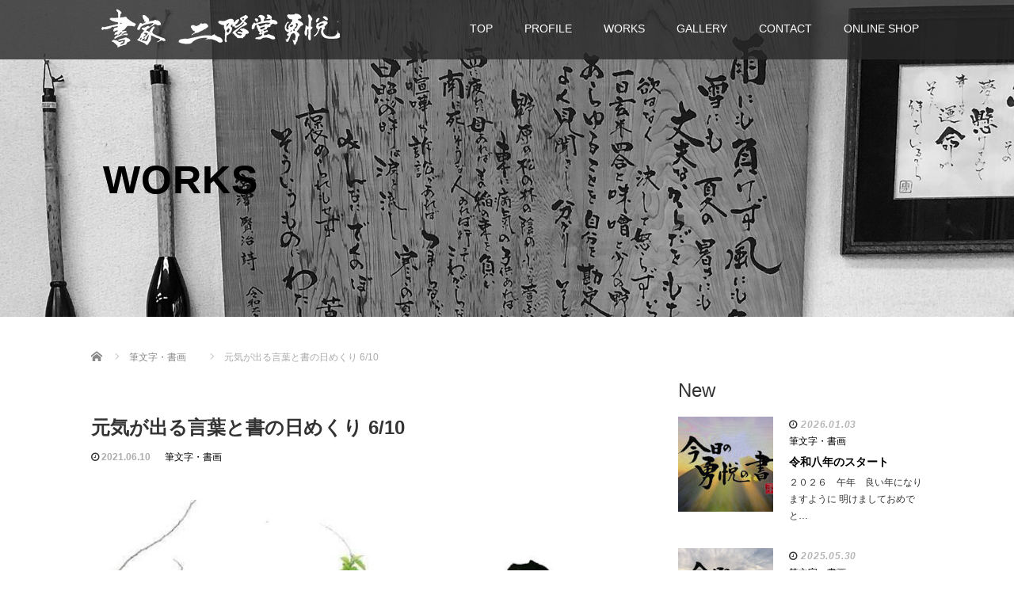

--- FILE ---
content_type: text/html; charset=UTF-8
request_url: https://nikaido-yuetsu.com/calligraphy-writing/%E5%85%83%E6%B0%97%E3%81%8C%E5%87%BA%E3%82%8B%E8%A8%80%E8%91%89%E3%81%A8%E6%9B%B8%E3%81%AE%E6%97%A5%E3%82%81%E3%81%8F%E3%82%8A-6-10/
body_size: 17033
content:
<!DOCTYPE html>
<html lang="ja"
	prefix="og: https://ogp.me/ns#" >
<head>
<meta charset="UTF-8">
<meta name="viewport" content="width=device-width">
<meta http-equiv="X-UA-Compatible" content="IE=edge">
<meta name="format-detection" content="telephone=no">

<link rel="profile" href="http://gmpg.org/xfn/11">
<link rel="pingback" href="https://nikaido-yuetsu.com/xmlrpc.php">

		<!-- All in One SEO 4.1.8 -->
		<title>元気が出る言葉と書の日めくり 6/10 | 書家 二階堂勇悦</title>
		<meta name="description" content="今日の元気が出る言葉と書の日めくり こんにちは 東京都町田市つくし野にあります 木製看板の会社（資）木と字の神" />
		<meta name="robots" content="max-image-preview:large" />
		<meta name="google-site-verification" content="UOgq59Du7jXCmyXoGjCnTKEnMke9Jw2NejXzTbaUl9w" />
		<meta name="keywords" content="エール,ギフト,コロナに負けるな,バスケットボール,バレーボール,中学校総合体育大会,中学生,二階堂勇悦,元気の出る一書,元気の出る言葉,剣道,友人,夢,大切な人,学校の先生,応援,恩返し,感動,感激,感謝,教え子,教師,文字デザイン,日めくりカレンダー,書家,書家二階堂勇悦,書画,筆字,筆文字,部活動,部活動で使えるいい言葉,部活動で使える言葉,陸上競技,高校生,高校総合体育大会" />
		<link rel="canonical" href="https://nikaido-yuetsu.com/calligraphy-writing/%e5%85%83%e6%b0%97%e3%81%8c%e5%87%ba%e3%82%8b%e8%a8%80%e8%91%89%e3%81%a8%e6%9b%b8%e3%81%ae%e6%97%a5%e3%82%81%e3%81%8f%e3%82%8a-6-10/" />
		<meta property="og:locale" content="ja_JP" />
		<meta property="og:site_name" content="書家 二階堂勇悦" />
		<meta property="og:type" content="article" />
		<meta property="og:title" content="元気が出る言葉と書の日めくり 6/10 | 書家 二階堂勇悦" />
		<meta property="og:description" content="今日の元気が出る言葉と書の日めくり こんにちは 東京都町田市つくし野にあります 木製看板の会社（資）木と字の神" />
		<meta property="og:url" content="https://nikaido-yuetsu.com/calligraphy-writing/%e5%85%83%e6%b0%97%e3%81%8c%e5%87%ba%e3%82%8b%e8%a8%80%e8%91%89%e3%81%a8%e6%9b%b8%e3%81%ae%e6%97%a5%e3%82%81%e3%81%8f%e3%82%8a-6-10/" />
		<meta property="og:image" content="https://nikaido-yuetsu.com/wp-content/uploads/2020/05/nikaido.jpg" />
		<meta property="og:image:secure_url" content="https://nikaido-yuetsu.com/wp-content/uploads/2020/05/nikaido.jpg" />
		<meta property="og:image:width" content="512" />
		<meta property="og:image:height" content="512" />
		<meta property="article:published_time" content="2021-06-09T21:22:45+00:00" />
		<meta property="article:modified_time" content="2021-06-09T21:22:45+00:00" />
		<meta name="twitter:card" content="summary" />
		<meta name="twitter:title" content="元気が出る言葉と書の日めくり 6/10 | 書家 二階堂勇悦" />
		<meta name="twitter:description" content="今日の元気が出る言葉と書の日めくり こんにちは 東京都町田市つくし野にあります 木製看板の会社（資）木と字の神" />
		<meta name="twitter:image" content="https://nikaido-yuetsu.com/wp-content/uploads/2020/05/nikaido.jpg" />
		<script type="text/javascript" >
			window.ga=window.ga||function(){(ga.q=ga.q||[]).push(arguments)};ga.l=+new Date;
			ga('create', "UA-164643425-1", 'auto');
			ga('send', 'pageview');
		</script>
		<script async src="https://www.google-analytics.com/analytics.js"></script>
		<!-- All in One SEO -->

<link rel='dns-prefetch' href='//ajax.googleapis.com' />
<link rel='dns-prefetch' href='//s.w.org' />
<link rel="alternate" type="application/rss+xml" title="書家 二階堂勇悦 &raquo; フィード" href="https://nikaido-yuetsu.com/feed/" />
<script type="text/javascript">
window._wpemojiSettings = {"baseUrl":"https:\/\/s.w.org\/images\/core\/emoji\/13.1.0\/72x72\/","ext":".png","svgUrl":"https:\/\/s.w.org\/images\/core\/emoji\/13.1.0\/svg\/","svgExt":".svg","source":{"concatemoji":"https:\/\/nikaido-yuetsu.com\/wp-includes\/js\/wp-emoji-release.min.js?ver=5.9.12"}};
/*! This file is auto-generated */
!function(e,a,t){var n,r,o,i=a.createElement("canvas"),p=i.getContext&&i.getContext("2d");function s(e,t){var a=String.fromCharCode;p.clearRect(0,0,i.width,i.height),p.fillText(a.apply(this,e),0,0);e=i.toDataURL();return p.clearRect(0,0,i.width,i.height),p.fillText(a.apply(this,t),0,0),e===i.toDataURL()}function c(e){var t=a.createElement("script");t.src=e,t.defer=t.type="text/javascript",a.getElementsByTagName("head")[0].appendChild(t)}for(o=Array("flag","emoji"),t.supports={everything:!0,everythingExceptFlag:!0},r=0;r<o.length;r++)t.supports[o[r]]=function(e){if(!p||!p.fillText)return!1;switch(p.textBaseline="top",p.font="600 32px Arial",e){case"flag":return s([127987,65039,8205,9895,65039],[127987,65039,8203,9895,65039])?!1:!s([55356,56826,55356,56819],[55356,56826,8203,55356,56819])&&!s([55356,57332,56128,56423,56128,56418,56128,56421,56128,56430,56128,56423,56128,56447],[55356,57332,8203,56128,56423,8203,56128,56418,8203,56128,56421,8203,56128,56430,8203,56128,56423,8203,56128,56447]);case"emoji":return!s([10084,65039,8205,55357,56613],[10084,65039,8203,55357,56613])}return!1}(o[r]),t.supports.everything=t.supports.everything&&t.supports[o[r]],"flag"!==o[r]&&(t.supports.everythingExceptFlag=t.supports.everythingExceptFlag&&t.supports[o[r]]);t.supports.everythingExceptFlag=t.supports.everythingExceptFlag&&!t.supports.flag,t.DOMReady=!1,t.readyCallback=function(){t.DOMReady=!0},t.supports.everything||(n=function(){t.readyCallback()},a.addEventListener?(a.addEventListener("DOMContentLoaded",n,!1),e.addEventListener("load",n,!1)):(e.attachEvent("onload",n),a.attachEvent("onreadystatechange",function(){"complete"===a.readyState&&t.readyCallback()})),(n=t.source||{}).concatemoji?c(n.concatemoji):n.wpemoji&&n.twemoji&&(c(n.twemoji),c(n.wpemoji)))}(window,document,window._wpemojiSettings);
</script>
<style type="text/css">
img.wp-smiley,
img.emoji {
	display: inline !important;
	border: none !important;
	box-shadow: none !important;
	height: 1em !important;
	width: 1em !important;
	margin: 0 0.07em !important;
	vertical-align: -0.1em !important;
	background: none !important;
	padding: 0 !important;
}
</style>
	<link rel='stylesheet' id='wp-block-library-css'  href='https://nikaido-yuetsu.com/wp-includes/css/dist/block-library/style.min.css?ver=4.1.5' type='text/css' media='all' />
<style id='global-styles-inline-css' type='text/css'>
body{--wp--preset--color--black: #000000;--wp--preset--color--cyan-bluish-gray: #abb8c3;--wp--preset--color--white: #ffffff;--wp--preset--color--pale-pink: #f78da7;--wp--preset--color--vivid-red: #cf2e2e;--wp--preset--color--luminous-vivid-orange: #ff6900;--wp--preset--color--luminous-vivid-amber: #fcb900;--wp--preset--color--light-green-cyan: #7bdcb5;--wp--preset--color--vivid-green-cyan: #00d084;--wp--preset--color--pale-cyan-blue: #8ed1fc;--wp--preset--color--vivid-cyan-blue: #0693e3;--wp--preset--color--vivid-purple: #9b51e0;--wp--preset--gradient--vivid-cyan-blue-to-vivid-purple: linear-gradient(135deg,rgba(6,147,227,1) 0%,rgb(155,81,224) 100%);--wp--preset--gradient--light-green-cyan-to-vivid-green-cyan: linear-gradient(135deg,rgb(122,220,180) 0%,rgb(0,208,130) 100%);--wp--preset--gradient--luminous-vivid-amber-to-luminous-vivid-orange: linear-gradient(135deg,rgba(252,185,0,1) 0%,rgba(255,105,0,1) 100%);--wp--preset--gradient--luminous-vivid-orange-to-vivid-red: linear-gradient(135deg,rgba(255,105,0,1) 0%,rgb(207,46,46) 100%);--wp--preset--gradient--very-light-gray-to-cyan-bluish-gray: linear-gradient(135deg,rgb(238,238,238) 0%,rgb(169,184,195) 100%);--wp--preset--gradient--cool-to-warm-spectrum: linear-gradient(135deg,rgb(74,234,220) 0%,rgb(151,120,209) 20%,rgb(207,42,186) 40%,rgb(238,44,130) 60%,rgb(251,105,98) 80%,rgb(254,248,76) 100%);--wp--preset--gradient--blush-light-purple: linear-gradient(135deg,rgb(255,206,236) 0%,rgb(152,150,240) 100%);--wp--preset--gradient--blush-bordeaux: linear-gradient(135deg,rgb(254,205,165) 0%,rgb(254,45,45) 50%,rgb(107,0,62) 100%);--wp--preset--gradient--luminous-dusk: linear-gradient(135deg,rgb(255,203,112) 0%,rgb(199,81,192) 50%,rgb(65,88,208) 100%);--wp--preset--gradient--pale-ocean: linear-gradient(135deg,rgb(255,245,203) 0%,rgb(182,227,212) 50%,rgb(51,167,181) 100%);--wp--preset--gradient--electric-grass: linear-gradient(135deg,rgb(202,248,128) 0%,rgb(113,206,126) 100%);--wp--preset--gradient--midnight: linear-gradient(135deg,rgb(2,3,129) 0%,rgb(40,116,252) 100%);--wp--preset--duotone--dark-grayscale: url('#wp-duotone-dark-grayscale');--wp--preset--duotone--grayscale: url('#wp-duotone-grayscale');--wp--preset--duotone--purple-yellow: url('#wp-duotone-purple-yellow');--wp--preset--duotone--blue-red: url('#wp-duotone-blue-red');--wp--preset--duotone--midnight: url('#wp-duotone-midnight');--wp--preset--duotone--magenta-yellow: url('#wp-duotone-magenta-yellow');--wp--preset--duotone--purple-green: url('#wp-duotone-purple-green');--wp--preset--duotone--blue-orange: url('#wp-duotone-blue-orange');--wp--preset--font-size--small: 13px;--wp--preset--font-size--medium: 20px;--wp--preset--font-size--large: 36px;--wp--preset--font-size--x-large: 42px;}.has-black-color{color: var(--wp--preset--color--black) !important;}.has-cyan-bluish-gray-color{color: var(--wp--preset--color--cyan-bluish-gray) !important;}.has-white-color{color: var(--wp--preset--color--white) !important;}.has-pale-pink-color{color: var(--wp--preset--color--pale-pink) !important;}.has-vivid-red-color{color: var(--wp--preset--color--vivid-red) !important;}.has-luminous-vivid-orange-color{color: var(--wp--preset--color--luminous-vivid-orange) !important;}.has-luminous-vivid-amber-color{color: var(--wp--preset--color--luminous-vivid-amber) !important;}.has-light-green-cyan-color{color: var(--wp--preset--color--light-green-cyan) !important;}.has-vivid-green-cyan-color{color: var(--wp--preset--color--vivid-green-cyan) !important;}.has-pale-cyan-blue-color{color: var(--wp--preset--color--pale-cyan-blue) !important;}.has-vivid-cyan-blue-color{color: var(--wp--preset--color--vivid-cyan-blue) !important;}.has-vivid-purple-color{color: var(--wp--preset--color--vivid-purple) !important;}.has-black-background-color{background-color: var(--wp--preset--color--black) !important;}.has-cyan-bluish-gray-background-color{background-color: var(--wp--preset--color--cyan-bluish-gray) !important;}.has-white-background-color{background-color: var(--wp--preset--color--white) !important;}.has-pale-pink-background-color{background-color: var(--wp--preset--color--pale-pink) !important;}.has-vivid-red-background-color{background-color: var(--wp--preset--color--vivid-red) !important;}.has-luminous-vivid-orange-background-color{background-color: var(--wp--preset--color--luminous-vivid-orange) !important;}.has-luminous-vivid-amber-background-color{background-color: var(--wp--preset--color--luminous-vivid-amber) !important;}.has-light-green-cyan-background-color{background-color: var(--wp--preset--color--light-green-cyan) !important;}.has-vivid-green-cyan-background-color{background-color: var(--wp--preset--color--vivid-green-cyan) !important;}.has-pale-cyan-blue-background-color{background-color: var(--wp--preset--color--pale-cyan-blue) !important;}.has-vivid-cyan-blue-background-color{background-color: var(--wp--preset--color--vivid-cyan-blue) !important;}.has-vivid-purple-background-color{background-color: var(--wp--preset--color--vivid-purple) !important;}.has-black-border-color{border-color: var(--wp--preset--color--black) !important;}.has-cyan-bluish-gray-border-color{border-color: var(--wp--preset--color--cyan-bluish-gray) !important;}.has-white-border-color{border-color: var(--wp--preset--color--white) !important;}.has-pale-pink-border-color{border-color: var(--wp--preset--color--pale-pink) !important;}.has-vivid-red-border-color{border-color: var(--wp--preset--color--vivid-red) !important;}.has-luminous-vivid-orange-border-color{border-color: var(--wp--preset--color--luminous-vivid-orange) !important;}.has-luminous-vivid-amber-border-color{border-color: var(--wp--preset--color--luminous-vivid-amber) !important;}.has-light-green-cyan-border-color{border-color: var(--wp--preset--color--light-green-cyan) !important;}.has-vivid-green-cyan-border-color{border-color: var(--wp--preset--color--vivid-green-cyan) !important;}.has-pale-cyan-blue-border-color{border-color: var(--wp--preset--color--pale-cyan-blue) !important;}.has-vivid-cyan-blue-border-color{border-color: var(--wp--preset--color--vivid-cyan-blue) !important;}.has-vivid-purple-border-color{border-color: var(--wp--preset--color--vivid-purple) !important;}.has-vivid-cyan-blue-to-vivid-purple-gradient-background{background: var(--wp--preset--gradient--vivid-cyan-blue-to-vivid-purple) !important;}.has-light-green-cyan-to-vivid-green-cyan-gradient-background{background: var(--wp--preset--gradient--light-green-cyan-to-vivid-green-cyan) !important;}.has-luminous-vivid-amber-to-luminous-vivid-orange-gradient-background{background: var(--wp--preset--gradient--luminous-vivid-amber-to-luminous-vivid-orange) !important;}.has-luminous-vivid-orange-to-vivid-red-gradient-background{background: var(--wp--preset--gradient--luminous-vivid-orange-to-vivid-red) !important;}.has-very-light-gray-to-cyan-bluish-gray-gradient-background{background: var(--wp--preset--gradient--very-light-gray-to-cyan-bluish-gray) !important;}.has-cool-to-warm-spectrum-gradient-background{background: var(--wp--preset--gradient--cool-to-warm-spectrum) !important;}.has-blush-light-purple-gradient-background{background: var(--wp--preset--gradient--blush-light-purple) !important;}.has-blush-bordeaux-gradient-background{background: var(--wp--preset--gradient--blush-bordeaux) !important;}.has-luminous-dusk-gradient-background{background: var(--wp--preset--gradient--luminous-dusk) !important;}.has-pale-ocean-gradient-background{background: var(--wp--preset--gradient--pale-ocean) !important;}.has-electric-grass-gradient-background{background: var(--wp--preset--gradient--electric-grass) !important;}.has-midnight-gradient-background{background: var(--wp--preset--gradient--midnight) !important;}.has-small-font-size{font-size: var(--wp--preset--font-size--small) !important;}.has-medium-font-size{font-size: var(--wp--preset--font-size--medium) !important;}.has-large-font-size{font-size: var(--wp--preset--font-size--large) !important;}.has-x-large-font-size{font-size: var(--wp--preset--font-size--x-large) !important;}
</style>
<link rel='stylesheet' id='foobox-free-min-css'  href='https://nikaido-yuetsu.com/wp-content/plugins/foobox-image-lightbox/free/css/foobox.free.min.css?ver=2.7.17' type='text/css' media='all' />
<link rel='stylesheet' id='_tk-bootstrap-wp-css'  href='https://nikaido-yuetsu.com/wp-content/themes/amore_tcd028/includes/css/bootstrap-wp.css?ver=4.1.5' type='text/css' media='all' />
<link rel='stylesheet' id='_tk-bootstrap-css'  href='https://nikaido-yuetsu.com/wp-content/themes/amore_tcd028/includes/resources/bootstrap/css/bootstrap.min.css?ver=4.1.5' type='text/css' media='all' />
<link rel='stylesheet' id='_tk-font-awesome-css'  href='https://nikaido-yuetsu.com/wp-content/themes/amore_tcd028/includes/css/font-awesome.min.css?ver=4.1.0' type='text/css' media='all' />
<link rel='stylesheet' id='_tk-style-css'  href='https://nikaido-yuetsu.com/wp-content/themes/amore_tcd028/style.css?ver=4.1.5' type='text/css' media='all' />
<script type='text/javascript' src='//ajax.googleapis.com/ajax/libs/jquery/1.11.3/jquery.min.js?ver=5.9.12' id='jquery-js'></script>
<script type='text/javascript' src='https://nikaido-yuetsu.com/wp-content/themes/amore_tcd028/includes/resources/bootstrap/js/bootstrap.js?ver=5.9.12' id='_tk-bootstrapjs-js'></script>
<script type='text/javascript' src='https://nikaido-yuetsu.com/wp-content/themes/amore_tcd028/includes/js/bootstrap-wp.js?ver=5.9.12' id='_tk-bootstrapwp-js'></script>
<script type='text/javascript' id='foobox-free-min-js-before'>
/* Run FooBox FREE (v2.7.17) */
var FOOBOX = window.FOOBOX = {
	ready: true,
	disableOthers: false,
	o: {wordpress: { enabled: true }, countMessage:'image %index of %total', excludes:'.fbx-link,.nofoobox,.nolightbox,a[href*="pinterest.com/pin/create/button/"]', affiliate : { enabled: false }},
	selectors: [
		".foogallery-container.foogallery-lightbox-foobox", ".foogallery-container.foogallery-lightbox-foobox-free", ".gallery", ".wp-block-gallery", ".wp-caption", ".wp-block-image", "a:has(img[class*=wp-image-])", ".foobox"
	],
	pre: function( $ ){
		// Custom JavaScript (Pre)
		
	},
	post: function( $ ){
		// Custom JavaScript (Post)
		
		// Custom Captions Code
		
	},
	custom: function( $ ){
		// Custom Extra JS
		
	}
};
</script>
<script type='text/javascript' src='https://nikaido-yuetsu.com/wp-content/plugins/foobox-image-lightbox/free/js/foobox.free.min.js?ver=2.7.17' id='foobox-free-min-js'></script>
<link rel="https://api.w.org/" href="https://nikaido-yuetsu.com/wp-json/" /><link rel="alternate" type="application/json" href="https://nikaido-yuetsu.com/wp-json/wp/v2/posts/2275" /><link rel='shortlink' href='https://nikaido-yuetsu.com/?p=2275' />
<link rel="alternate" type="application/json+oembed" href="https://nikaido-yuetsu.com/wp-json/oembed/1.0/embed?url=https%3A%2F%2Fnikaido-yuetsu.com%2Fcalligraphy-writing%2F%25e5%2585%2583%25e6%25b0%2597%25e3%2581%258c%25e5%2587%25ba%25e3%2582%258b%25e8%25a8%2580%25e8%2591%2589%25e3%2581%25a8%25e6%259b%25b8%25e3%2581%25ae%25e6%2597%25a5%25e3%2582%2581%25e3%2581%258f%25e3%2582%258a-6-10%2F" />
<link rel="alternate" type="text/xml+oembed" href="https://nikaido-yuetsu.com/wp-json/oembed/1.0/embed?url=https%3A%2F%2Fnikaido-yuetsu.com%2Fcalligraphy-writing%2F%25e5%2585%2583%25e6%25b0%2597%25e3%2581%258c%25e5%2587%25ba%25e3%2582%258b%25e8%25a8%2580%25e8%2591%2589%25e3%2581%25a8%25e6%259b%25b8%25e3%2581%25ae%25e6%2597%25a5%25e3%2582%2581%25e3%2581%258f%25e3%2582%258a-6-10%2F&#038;format=xml" />
<!-- Markup (JSON-LD) structured in schema.org ver.4.8.1 START -->
<script type="application/ld+json">
{
    "@context": "https://schema.org",
    "@type": "BreadcrumbList",
    "itemListElement": [
        {
            "@type": "ListItem",
            "position": 1,
            "item": {
                "@id": "https://nikaido-yuetsu.com",
                "name": "二階堂勇悦HOME"
            }
        },
        {
            "@type": "ListItem",
            "position": 2,
            "item": {
                "@id": "https://nikaido-yuetsu.com/calligraphy-writing/",
                "name": "筆文字・書画"
            }
        },
        {
            "@type": "ListItem",
            "position": 3,
            "item": {
                "@id": "https://nikaido-yuetsu.com/calligraphy-writing/%E5%85%83%E6%B0%97%E3%81%8C%E5%87%BA%E3%82%8B%E8%A8%80%E8%91%89%E3%81%A8%E6%9B%B8%E3%81%AE%E6%97%A5%E3%82%81%E3%81%8F%E3%82%8A-6-10/",
                "name": "元気が出る言葉と書の日めくり 6/10"
            }
        }
    ]
}
</script>
<script type="application/ld+json">
{
    "@context": "https://schema.org",
    "@type": "WebSite",
    "name": "nikaido-yuetsu.com",
    "alternateName": "",
    "url": "https://nikaido-yuetsu.com/"
}
</script>
<script type="application/ld+json">
{
    "@context": "https://schema.org",
    "@type": "WebSite",
    "name": "nikaido-yuetsu.com",
    "alternateName": "",
    "url": "https://nikaido-yuetsu.com/"
}
</script>
<!-- Markup (JSON-LD) structured in schema.org END -->
<link rel="icon" href="https://nikaido-yuetsu.com/wp-content/uploads/2022/03/cropped-favicon-32x32.png" sizes="32x32" />
<link rel="icon" href="https://nikaido-yuetsu.com/wp-content/uploads/2022/03/cropped-favicon-192x192.png" sizes="192x192" />
<link rel="apple-touch-icon" href="https://nikaido-yuetsu.com/wp-content/uploads/2022/03/cropped-favicon-180x180.png" />
<meta name="msapplication-TileImage" content="https://nikaido-yuetsu.com/wp-content/uploads/2022/03/cropped-favicon-270x270.png" />
		<style type="text/css" id="wp-custom-css">
			@media screen and (max-width: 640px){
  #logo img { display: block!important; }
  #logo a:before { display: none; }
}		</style>
		<link rel="stylesheet" media="screen and (max-width:771px)" href="https://nikaido-yuetsu.com/wp-content/themes/amore_tcd028/footer-bar/footer-bar.css?ver=4.1.5">
<script type="text/javascript" src="https://nikaido-yuetsu.com/wp-content/themes/amore_tcd028/js/jquery.elevatezoom.js"></script> 
<script type="text/javascript" src="https://nikaido-yuetsu.com/wp-content/themes/amore_tcd028/parallax.js"></script> 
<script type="text/javascript" src="https://nikaido-yuetsu.com/wp-content/themes/amore_tcd028/js/jscript.js"></script>
<script type="text/javascript" src="https://nikaido-yuetsu.com/wp-content/themes/amore_tcd028/js/fastyt.nojq.js"></script>
<script type="text/javascript">
    jQuery(function() {
      jQuery(".zoom").elevateZoom({
        zoomType : "inner",
        zoomWindowFadeIn: 500,
        zoomWindowFadeOut: 500,
        easing : true
      });
    });
  </script> 
<script type="text/javascript" src="https://nikaido-yuetsu.com/wp-content/themes/amore_tcd028/js/syncertel.js"></script>
<link rel="stylesheet" media="screen and (max-width:991px)" href="https://nikaido-yuetsu.com/wp-content/themes/amore_tcd028/responsive.css?ver=4.1.5">
    <link rel="preload" href="//maxcdn.bootstrapcdn.com/font-awesome/4.3.0/css/font-awesome.min.css" as="style" onload="this.onload=null;this.rel='stylesheet'">
<noscript><link rel="stylesheet" href="//maxcdn.bootstrapcdn.com/font-awesome/4.3.0/css/font-awesome.min.css"></noscript>

<link rel="stylesheet" href="https://nikaido-yuetsu.com/wp-content/themes/amore_tcd028/amore.css?ver=4.1.5" type="text/css" />
<link rel="stylesheet" href="https://nikaido-yuetsu.com/wp-content/themes/amore_tcd028/comment-style.css?ver=4.1.5" type="text/css" />
<link rel="stylesheet" href="https://nikaido-yuetsu.com/wp-content/themes/amore_tcd028/fastyt.css" type="text/css" />
<style type="text/css">
 .site-navigation {
position:fixed;
}
 .fa, .wp-icon a:before {
display:inline-block;
font:normal normal normal 14px/1 FontAwesome;
font-size:inherit;
text-rendering:auto;
-webkit-font-smoothing:antialiased;
-moz-osx-font-smoothing:grayscale;
transform:translate(0, 0)
}
.fa-phone:before, .wp-icon.wp-fa-phone a:before {
	content: "\f095";
	margin-right: 5px;
}
body {
font-size:14px;
}
a {
color: #ADADAD;
}
a:hover, #bread_crumb li.home a:hover:before {
color: #878787;
}
#global_menu ul ul li a {
background:#ADADAD;
}
#global_menu ul ul li a:hover {
background:#878787;
}
#previous_next_post a:hover {
background: #878787;
}
.social-icon:hover {
background-color: #ADADAD !important;
}
.up-arrow:hover {
background-color: #ADADAD !important;
}
.menu-item:hover *:not(.dropdown-menu *) {
color: #ADADAD !important;
}
.menu-item a:hover {
color: #ADADAD !important;
}
.button a, .pager li > a, .pager li > span {
background-color: #878787;
}
.dropdown-menu .menu-item > a:hover, .button a:hover, .pager li > a:hover {
background-color: #ADADAD !important;
}
.button-green a {
background-color: #ADADAD;
}
.button-green a:hover {
background-color: #EB1A1A;
}
.timestamp {
color: #ADADAD;
}
.blog-list-timestamp {
color: #ADADAD;
}
.footer_main, .scrolltotop {
background-color: #000000;
}
.scrolltotop_arrow a:hover {
color: #ADADAD;
}
.first-h1 {
color: #FFFFFF;
text-shadow: 0px 0px 10px #666666 !important;
}
.second-body, .second-body {
color: #333333;
}
.top-headline.third_headline {
color: #000000;
text-shadow: 0px 0px 0px #666666;
}
.top-headline.fourth_headline {
color: #FFFFFF;
text-shadow: 0px 0px 10px #666666;
}
.top-headline.fifth_headline {
color: #000000;
text-shadow: 0px 0px 0px #666666;
}
.top-headline {
color: #000000;
text-shadow: 0px 0px 0px #666666;
}
.thumb:hover:after {
box-shadow: inset 0 0 0 7px #ADADAD;
}
 p {
word-wrap:break-word;
}
 #sixth{
display:none;
}

.dateandcate .date {
    font-style: italic;
    letter-spacing: .8px;
    color: #b5b5b5;
}

#footer_logo_text a{
color:#fff;
}
.mobile #global_menu a:hover
.mobile #global_menu a:hover,
.mobile #global_menu li.menu-item-has-children,
.menu-item a,
.menu-item a:hover,
.open a{
color:#fff!important;
}
.fifth-banner-headline {

    font-size: 20px;
    font-weight: bold;
}  </style>
<!-- Global site tag (gtag.js) - Google Analytics -->
<script async src="https://www.googletagmanager.com/gtag/js?id=UA-164643425-1"></script>
<script>
  window.dataLayer = window.dataLayer || [];
  function gtag(){dataLayer.push(arguments);}
  gtag('js', new Date());

  gtag('config', 'UA-164643425-1');
</script>
	
<script>
(function(i,s,o,g,r,a,m){i['GoogleAnalyticsObject']=r;i[r]=i[r]||function(){
(i[r].q=i[r].q||[]).push(arguments)},i[r].l=1*new Date();a=s.createElement(o),
m=s.getElementsByTagName(o)[0];a.async=1;a.src=g;m.parentNode.insertBefore(a,m)
})(window,document,'script','//www.google-analytics.com/analytics.js','ga');

  ga('create', 'UA-164643425-1', 'auto');
ga('set', 'dimension1', 216.244.66.226);
  ga('send', 'pageview');

</script>

</head>

<body class="post-template-default single single-post postid-2275 single-format-standard group-blog">
    <!-- nikaido yuetsu site start-->
<div id="verytop">
</div>
<nav id="header" class="site-navigation">
        <div class="container">
        <div class="row">
            <div class="site-navigation-inner col-xs-120 no-padding" style="padding:0px">
                <div class="navbar navbar-default">
                    <div class="navbar-header">
                        <div id="logo-area">
                            <div id='logo_image'>
<h1 id="logo" style="top:10px; left:9px;"><a href=" https://nikaido-yuetsu.com/" title="書家 二階堂勇悦" data-label="書家 二階堂勇悦"><img class="h_logo" src="https://nikaido-yuetsu.com/wp-content/uploads/tcd-w/logo.png?1768573748" alt="書家 二階堂勇悦" title="書家 二階堂勇悦" /></a></h1>
</div>
                                                    </div>
                    </div>
                    
                    <!-- The WordPress Menu goes here -->
                    <div class="pull-right right-menu">
                                                                        <div class="collapse navbar-collapse"><ul id="main-menu" class="nav navbar-nav"><li id="menu-item-44" class="menu-item menu-item-type-post_type menu-item-object-page menu-item-home menu-item-44"><a title="TOP" href="https://nikaido-yuetsu.com/">TOP</a></li>
<li id="menu-item-45" class="menu-item menu-item-type-post_type menu-item-object-page menu-item-45"><a title="PROFILE" href="https://nikaido-yuetsu.com/profile/">PROFILE</a></li>
<li id="menu-item-71" class="menu-item menu-item-type-custom menu-item-object-custom menu-item-has-children menu-item-71 dropdown"><a title="WORKS" href="#" data-toggle="dropdown" class="dropdown-toggle" aria-haspopup="true">WORKS <span class="caret"></span></a>
<ul role="menu" class=" dropdown-menu">
	<li id="menu-item-51" class="menu-item menu-item-type-taxonomy menu-item-object-category current-post-ancestor current-menu-parent current-post-parent menu-item-51"><a title="筆文字・書画" href="https://nikaido-yuetsu.com/calligraphy-writing/">筆文字・書画</a></li>
	<li id="menu-item-50" class="menu-item menu-item-type-taxonomy menu-item-object-category menu-item-50"><a title="文字デザイン" href="https://nikaido-yuetsu.com/character-design/">文字デザイン</a></li>
	<li id="menu-item-48" class="menu-item menu-item-type-taxonomy menu-item-object-category menu-item-48"><a title="イベント横看" href="https://nikaido-yuetsu.com/event/">イベント横看</a></li>
	<li id="menu-item-49" class="menu-item menu-item-type-taxonomy menu-item-object-category menu-item-49"><a title="個展" href="https://nikaido-yuetsu.com/exhibition/">個展</a></li>
	<li id="menu-item-504" class="menu-item menu-item-type-post_type menu-item-object-page menu-item-504"><a title="LINE スタンプ" href="https://nikaido-yuetsu.com/line-stamp/">LINE スタンプ</a></li>
	<li id="menu-item-4671" class="menu-item menu-item-type-post_type menu-item-object-page menu-item-4671"><a title="フォント「なにくそ」" href="https://nikaido-yuetsu.com/font-nanikuso/">フォント「なにくそ」</a></li>
</ul>
</li>
<li id="menu-item-555" class="menu-item menu-item-type-custom menu-item-object-custom menu-item-has-children menu-item-555 dropdown"><a title="GALLERY" href="#" data-toggle="dropdown" class="dropdown-toggle" aria-haspopup="true">GALLERY <span class="caret"></span></a>
<ul role="menu" class=" dropdown-menu">
	<li id="menu-item-554" class="menu-item menu-item-type-post_type menu-item-object-page menu-item-554"><a title="筆文字・書画" href="https://nikaido-yuetsu.com/gallery/gallery-fudemoji-syoga/">筆文字・書画</a></li>
	<li id="menu-item-553" class="menu-item menu-item-type-post_type menu-item-object-page menu-item-553"><a title="文字デザイン" href="https://nikaido-yuetsu.com/gallery/design/">文字デザイン</a></li>
	<li id="menu-item-552" class="menu-item menu-item-type-post_type menu-item-object-page menu-item-552"><a title="イベント横看" href="https://nikaido-yuetsu.com/gallery/event/">イベント横看</a></li>
	<li id="menu-item-551" class="menu-item menu-item-type-post_type menu-item-object-page menu-item-551"><a title="個展" href="https://nikaido-yuetsu.com/gallery/exhibition/">個展</a></li>
</ul>
</li>
<li id="menu-item-52" class="menu-item menu-item-type-post_type menu-item-object-page menu-item-has-children menu-item-52 dropdown"><a title="CONTACT" href="https://nikaido-yuetsu.com/contact/" data-toggle="dropdown" class="dropdown-toggle" aria-haspopup="true">CONTACT <span class="caret"></span></a>
<ul role="menu" class=" dropdown-menu">
	<li id="menu-item-2390" class="menu-item menu-item-type-post_type menu-item-object-page menu-item-2390"><a title="【元気の出る言葉】募集" href="https://nikaido-yuetsu.com/application/">【元気の出る言葉】募集</a></li>
	<li id="menu-item-526" class="menu-item menu-item-type-post_type menu-item-object-page menu-item-526"><a title="メールマガジン" href="https://nikaido-yuetsu.com/melmaga/">メールマガジン</a></li>
</ul>
</li>
<li id="menu-item-3413" class="menu-item menu-item-type-custom menu-item-object-custom menu-item-3413"><a title="ONLINE SHOP" href="https://shokanikaido.theshop.jp/">ONLINE SHOP</a></li>
</ul></div>                                                                                                <a href="#" class="menu_button"></a>
                        <div id="global_menu" class="clearfix">
                            <ul id="menu-nav" class="menu"><li class="menu-item menu-item-type-post_type menu-item-object-page menu-item-home menu-item-44"><a href="https://nikaido-yuetsu.com/">TOP</a></li>
<li class="menu-item menu-item-type-post_type menu-item-object-page menu-item-45"><a href="https://nikaido-yuetsu.com/profile/">PROFILE</a></li>
<li class="menu-item menu-item-type-custom menu-item-object-custom menu-item-has-children menu-item-71"><a href="#">WORKS</a>
<ul class="sub-menu">
	<li class="menu-item menu-item-type-taxonomy menu-item-object-category current-post-ancestor current-menu-parent current-post-parent menu-item-51"><a href="https://nikaido-yuetsu.com/calligraphy-writing/">筆文字・書画</a></li>
	<li class="menu-item menu-item-type-taxonomy menu-item-object-category menu-item-50"><a href="https://nikaido-yuetsu.com/character-design/">文字デザイン</a></li>
	<li class="menu-item menu-item-type-taxonomy menu-item-object-category menu-item-48"><a href="https://nikaido-yuetsu.com/event/">イベント横看</a></li>
	<li class="menu-item menu-item-type-taxonomy menu-item-object-category menu-item-49"><a href="https://nikaido-yuetsu.com/exhibition/">個展</a></li>
	<li class="menu-item menu-item-type-post_type menu-item-object-page menu-item-504"><a href="https://nikaido-yuetsu.com/line-stamp/">LINE スタンプ</a></li>
	<li class="menu-item menu-item-type-post_type menu-item-object-page menu-item-4671"><a href="https://nikaido-yuetsu.com/font-nanikuso/">フォント「なにくそ」</a></li>
</ul>
</li>
<li class="menu-item menu-item-type-custom menu-item-object-custom menu-item-has-children menu-item-555"><a href="#">GALLERY</a>
<ul class="sub-menu">
	<li class="menu-item menu-item-type-post_type menu-item-object-page menu-item-554"><a href="https://nikaido-yuetsu.com/gallery/gallery-fudemoji-syoga/">筆文字・書画</a></li>
	<li class="menu-item menu-item-type-post_type menu-item-object-page menu-item-553"><a href="https://nikaido-yuetsu.com/gallery/design/">文字デザイン</a></li>
	<li class="menu-item menu-item-type-post_type menu-item-object-page menu-item-552"><a href="https://nikaido-yuetsu.com/gallery/event/">イベント横看</a></li>
	<li class="menu-item menu-item-type-post_type menu-item-object-page menu-item-551"><a href="https://nikaido-yuetsu.com/gallery/exhibition/">個展</a></li>
</ul>
</li>
<li class="menu-item menu-item-type-post_type menu-item-object-page menu-item-has-children menu-item-52"><a href="https://nikaido-yuetsu.com/contact/">CONTACT</a>
<ul class="sub-menu">
	<li class="menu-item menu-item-type-post_type menu-item-object-page menu-item-2390"><a href="https://nikaido-yuetsu.com/application/">【元気の出る言葉】募集</a></li>
	<li class="menu-item menu-item-type-post_type menu-item-object-page menu-item-526"><a href="https://nikaido-yuetsu.com/melmaga/">メールマガジン</a></li>
</ul>
</li>
<li class="menu-item menu-item-type-custom menu-item-object-custom menu-item-3413"><a href="https://shokanikaido.theshop.jp/">ONLINE SHOP</a></li>
</ul>                        </div>
                                                                    </div>
                </div>
                <!-- .navbar -->
            </div>
        </div>
    </div>
    <!-- .container --> 
</nav>
<!-- .site-navigation -->

<div class="main-content">
<div class="amore-divider romaji" data-parallax="scroll" data-image-src="https://nikaido-yuetsu.com/wp-content/uploads/tcd-w/bg2.jpg">
    <div class="container">
        <div class="row">
            <div class="col-xs-120">
                <div class="top-headline" style="margin-top: 50px; margin-bottom: -20px;">
                    WORKS                </div>
            </div>
        </div>
    </div>
</div>

  <div class="container amore-inner-container" style="margin-bottom:170px">
    <div class="row">
      
      <div class="col-sm-80 no-left-padding">
    	
    		
<article id="post-2275" class="post-2275 post type-post status-publish format-standard has-post-thumbnail hentry category-calligraphy-writing tag-13 tag-126 tag-35 tag-162 tag-161 tag-58 tag-64 tag-34 tag-119 tag-11 tag-95 tag-66 tag-74 tag-67 tag-62 tag-12 tag-132 tag-130 tag-131 tag-57 tag-71 tag-63 tag-26 tag-113 tag-19 tag-160 tag-18 tag-7 tag-17 tag-61 tag-152 tag-156 tag-163 tag-65 tag-59">
	<header class="breadcrumb">
	    
<ul id="bread_crumb" class="clearfix" itemscope itemtype="http://schema.org/BreadcrumbList">
 <li itemprop="itemListElement" itemscope itemtype="http://schema.org/ListItem" class="home"><a itemprop="item" href="https://nikaido-yuetsu.com/"><span itemprop="name">Home</span></a><meta itemprop="position" content="1" /></li>

 <li itemprop="itemListElement" itemscope itemtype="http://schema.org/ListItem">
    <a itemprop="item" href="https://nikaido-yuetsu.com/calligraphy-writing/"><span itemprop="name">筆文字・書画</span></a>
     <meta itemprop="position" content="2" /></li>
 <li itemprop="itemListElement" itemscope itemtype="http://schema.org/ListItem" class="last"><span itemprop="name">元気が出る言葉と書の日めくり 6/10</span><meta itemprop="position" content="3" /></li>

</ul>
	
		<h2 class="page-title mt40 mb10">元気が出る言葉と書の日めくり 6/10</h2>

		<div class="entry-meta mb45">
						<span class='fa fa-clock-o'></span><span class='timestamp'>&nbsp;2021.06.10</span>						<span class="categories-wrap"><a href="https://nikaido-yuetsu.com/calligraphy-writing/" rel="category tag">筆文字・書画</a></span>
		</div><!-- .entry-meta -->
	</header><!-- .entry-header -->

	<div class="entry-content">
						<div class="entry-content-thumbnail">
			<img src='https://nikaido-yuetsu.com/wp-content/uploads/2021/05/元気の出る一書　畑-705x640.jpg' style='width:100%; margin-bottom:40px' />		</div>
				<h1>今日の元気が出る言葉と書の日めくり</h1>
<p>こんにちは　東京都町田市つくし野にあります</p>
<p>木製看板の会社（資）木と字の神林の</p>
<p>書家二階堂勇悦です。</p>
<p>毎週　火曜日　木曜日　土曜日の週３回掲載しています。</p>
<p>第２の人生で東京に出てきて３年目、７月に<strong>二階堂勇悦の元気が出る言葉と書の日めくり</strong></p>
<p>を販売することが決定いたしました。</p>
<p>元気が出る言葉と書の日めくりから、１０日の１枚はこれです。</p>
<div id="attachment_2193" style="width: 610px" class="wp-caption alignnone"><img aria-describedby="caption-attachment-2193" class="size-full wp-image-2193" src="https://nikaido-yuetsu.com/wp-content/uploads/2021/05/１０.jpg" alt="書家二階堂勇悦の元気が出る言葉と書の日めくり　何苦咀魂" width="600" height="424" srcset="https://nikaido-yuetsu.com/wp-content/uploads/2021/05/１０.jpg 600w, https://nikaido-yuetsu.com/wp-content/uploads/2021/05/１０-300x212.jpg 300w" sizes="(max-width: 600px) 100vw, 600px" /><p id="caption-attachment-2193" class="wp-caption-text">書家二階堂勇悦の元気が出る言葉と書の日めくり　何苦咀魂</p></div>
<p>私には　叶えたい　夢が　ある</p>
<p>その夢に向かって　今の自分は　努力していますか</p>
<p>問いかけてみた</p>
<p>一応　頑張っています　一応・・・　なんか　弱いんだよなあ</p>
<p>夢は逃げない　逃げているのは　いつも　自分</p>
<p>&nbsp;</p>
<p>&nbsp;</p>
		
		

<p style="margin:3rem auto;"><a href="https://nikaido-yuetsu.com/contact/?post_id=2275">このテイスト・デザインでお見積もりのご依頼はこちらをクリック</a></p>

		<!-- comments -->
				<!-- /comments -->

	</div><!-- .entry-content -->



				
	<footer class="entry-meta">

				<div class="row">
			<div class="col-xs-60 text-right">
														<a style="text-decoration:none" href="https://nikaido-yuetsu.com/calligraphy-writing/%e5%85%83%e6%b0%97%e3%81%8c%e5%87%ba%e3%82%8b%e8%a8%80%e8%91%89%e3%81%a8%e6%9b%b8%e3%81%ae%e6%97%a5%e3%82%81%e3%81%8f%e3%82%8a-6-12/">
						<span style="font-size:24px; padding-right:10px;" class="text-muted fa fa-chevron-left"></span>
						<div class="thumb hidden-xs" style="width:120px; height:120px;"><img width="120" height="120" src="https://nikaido-yuetsu.com/wp-content/uploads/2021/05/元気の出る一書　イチゴ-120x120.jpg" class="attachment-size3 size-size3 wp-post-image" alt="元気の出る一書　書家二階堂勇悦" loading="lazy" srcset="https://nikaido-yuetsu.com/wp-content/uploads/2021/05/元気の出る一書　イチゴ-120x120.jpg 120w, https://nikaido-yuetsu.com/wp-content/uploads/2021/05/元気の出る一書　イチゴ-150x150.jpg 150w, https://nikaido-yuetsu.com/wp-content/uploads/2021/05/元気の出る一書　イチゴ-76x76.jpg 76w" sizes="(max-width: 120px) 100vw, 120px" /></div>
					</a>
							</div>
			<div class="col-xs-60 text-left">
														<a style="text-decoration:none" href="https://nikaido-yuetsu.com/calligraphy-writing/%e5%85%83%e6%b0%97%e3%81%8c%e5%87%ba%e3%82%8b%e8%a8%80%e8%91%89%e3%81%a8%e6%9b%b8%e3%81%ae%e6%97%a5%e3%82%81%e3%81%8f%e3%82%8a-6-8/">
						<div class="thumb hidden-xs" style="width:120px; height:120px;"><img width="120" height="120" src="https://nikaido-yuetsu.com/wp-content/uploads/2021/05/元気の出る一書　黄色文字-120x120.jpg" class="attachment-size3 size-size3 wp-post-image" alt="元気の出る一書　書家二階堂勇悦" loading="lazy" srcset="https://nikaido-yuetsu.com/wp-content/uploads/2021/05/元気の出る一書　黄色文字-120x120.jpg 120w, https://nikaido-yuetsu.com/wp-content/uploads/2021/05/元気の出る一書　黄色文字-150x150.jpg 150w, https://nikaido-yuetsu.com/wp-content/uploads/2021/05/元気の出る一書　黄色文字-76x76.jpg 76w" sizes="(max-width: 120px) 100vw, 120px" /></div>
						<span style="font-size:24px; padding-left:10px;" class="text-muted fa fa-chevron-right"></span>
					</a>
							</div>
		</div>
		
		<div class="row hidden-xs">
			<!-- single post banner -->
			<!-- /single post banner -->
		</div>

	</footer><!-- .entry-meta -->
</article><!-- #post-## -->

    		
    	        <hr/>

        
          <!-- related posts -->
                    <div id="related_posts">
            <div class="row mb25">
                              <div class="col-xs-60 p0">
                  <article id="post-1624" class="post-1624 post type-post status-publish format-standard has-post-thumbnail hentry category-calligraphy-writing tag-13 tag-126 tag-35 tag-58 tag-64 tag-34 tag-11 tag-95 tag-23 tag-66 tag-74 tag-67 tag-62 tag-12 tag-57 tag-63 tag-26 tag-113 tag-19 tag-18 tag-7 tag-61">
                    <div class='col-xs-45' style='padding-right:0px'><a href="https://nikaido-yuetsu.com/calligraphy-writing/%e5%85%83%e6%b0%97%e3%81%ae%e5%87%ba%e3%82%8b%e3%80%80%e4%bb%8a%e6%97%a5%e3%81%ae%e4%b8%80%e6%9b%b8%e3%80%80%ef%bc%92%e3%83%bb%ef%bc%92%ef%bc%95/"><div class="thumb"><img src="https://nikaido-yuetsu.com/wp-content/uploads/2021/02/芦ノ湖　黄色　元気の出る一言-120x120.jpg" alt=""></div></a></div><div class='col-xs-75'><span class='fa fa-clock-o'></span><span class='timestamp romaji'>&nbsp;2021.02.25</span>　<h4 class='underline-hover' style='display:block; margin-bottom:10px; margin-top:10px'><a class='content_links' href='https://nikaido-yuetsu.com/calligraphy-writing/%e5%85%83%e6%b0%97%e3%81%ae%e5%87%ba%e3%82%8b%e3%80%80%e4%bb%8a%e6%97%a5%e3%81%ae%e4%b8%80%e6%9b%b8%e3%80%80%ef%bc%92%e3%83%bb%ef%bc%92%ef%bc%95/'>元気の出る 今日の一書 2/25</a></h4></div>                  </article><!-- #post-## -->
                </div>
                                              <div class="col-xs-60 p0">
                  <article id="post-2050" class="post-2050 post type-post status-publish format-standard has-post-thumbnail hentry category-calligraphy-writing tag-13 tag-126 tag-35 tag-166 tag-162 tag-161 tag-58 tag-64 tag-34 tag-119 tag-11 tag-95 tag-167 tag-66 tag-74 tag-67 tag-62 tag-12 tag-132 tag-130 tag-131 tag-57 tag-71 tag-63 tag-26 tag-113 tag-19 tag-18 tag-7 tag-17 tag-61 tag-152 tag-156 tag-164 tag-163 tag-65 tag-59">
                    <div class='col-xs-45' style='padding-right:0px'><a href="https://nikaido-yuetsu.com/calligraphy-writing/%e5%85%83%e6%b0%97%e3%81%ae%e5%87%ba%e3%82%8b%e4%bb%8a%e6%97%a5%e3%81%ae%e4%b8%80%e6%9b%b8%e3%80%80%e9%83%a8%e6%b4%bb%e5%8b%95%e7%b7%a8%e3%80%805-15/"><div class="thumb"><img src="https://nikaido-yuetsu.com/wp-content/uploads/2021/05/今日の一書　兄弟-120x120.jpg" alt=""></div></a></div><div class='col-xs-75'><span class='fa fa-clock-o'></span><span class='timestamp romaji'>&nbsp;2021.05.15</span>　<h4 class='underline-hover' style='display:block; margin-bottom:10px; margin-top:10px'><a class='content_links' href='https://nikaido-yuetsu.com/calligraphy-writing/%e5%85%83%e6%b0%97%e3%81%ae%e5%87%ba%e3%82%8b%e4%bb%8a%e6%97%a5%e3%81%ae%e4%b8%80%e6%9b%b8%e3%80%80%e9%83%a8%e6%b4%bb%e5%8b%95%e7%b7%a8%e3%80%805-15/'>元気の出る今日の一書　部活動編　5/15</a></h4></div>                  </article><!-- #post-## -->
                </div>
                </div><div class="row mb25">                              <div class="col-xs-60 p0">
                  <article id="post-4465" class="post-4465 post type-post status-publish format-standard has-post-thumbnail hentry category-calligraphy-writing tag-322 tag-321 tag-319 tag-320 tag-318">
                    <div class='col-xs-45' style='padding-right:0px'><a href="https://nikaido-yuetsu.com/calligraphy-writing/%e6%b5%85%e8%8d%89%e5%85%ac%e4%bc%9a%e5%a0%82%e3%81%ab%e3%81%a6%e3%80%80%e5%a4%a7%e6%9b%b8%e3%83%91%e3%83%95%e3%82%a9%e3%83%bc%e3%83%9e%e3%83%b3%e3%82%b9/"><div class="thumb"><img src="https://nikaido-yuetsu.com/wp-content/uploads/2024/10/浅草公会堂　墨ライブ　-書家二階堂勇悦-120x120.jpg" alt=""></div></a></div><div class='col-xs-75'><span class='fa fa-clock-o'></span><span class='timestamp romaji'>&nbsp;2024.10.21</span>　<h4 class='underline-hover' style='display:block; margin-bottom:10px; margin-top:10px'><a class='content_links' href='https://nikaido-yuetsu.com/calligraphy-writing/%e6%b5%85%e8%8d%89%e5%85%ac%e4%bc%9a%e5%a0%82%e3%81%ab%e3%81%a6%e3%80%80%e5%a4%a7%e6%9b%b8%e3%83%91%e3%83%95%e3%82%a9%e3%83%bc%e3%83%9e%e3%83%b3%e3%82%b9/'>浅草公会堂にて　大書パフォーマンス</a></h4></div>                  </article><!-- #post-## -->
                </div>
                                              <div class="col-xs-60 p0">
                  <article id="post-2893" class="post-2893 post type-post status-publish format-standard has-post-thumbnail hentry category-calligraphy-writing tag-270 tag-271 tag-11 tag-67 tag-12 tag-130 tag-131 tag-57 tag-19 tag-160 tag-269 tag-7 tag-17">
                    <div class='col-xs-45' style='padding-right:0px'><a href="https://nikaido-yuetsu.com/calligraphy-writing/%e6%b6%99%e3%82%82%e3%82%8d%e3%81%8f%e3%81%aa%e3%82%8a%e3%81%be%e3%81%97%e3%81%9f/"><div class="thumb"><img src="https://nikaido-yuetsu.com/wp-content/uploads/2021/11/今日の勇悦の書　１１-120x120.jpg" alt=""></div></a></div><div class='col-xs-75'><span class='fa fa-clock-o'></span><span class='timestamp romaji'>&nbsp;2021.12.3</span>　<h4 class='underline-hover' style='display:block; margin-bottom:10px; margin-top:10px'><a class='content_links' href='https://nikaido-yuetsu.com/calligraphy-writing/%e6%b6%99%e3%82%82%e3%82%8d%e3%81%8f%e3%81%aa%e3%82%8a%e3%81%be%e3%81%97%e3%81%9f/'>涙もろくなりました</a></h4></div>                  </article><!-- #post-## -->
                </div>
                </div><div class="row mb25">                              <div class="col-xs-60 p0">
                  <article id="post-3236" class="post-3236 post type-post status-publish format-standard has-post-thumbnail hentry category-calligraphy-writing tag-278 tag-279 tag-280 tag-281 tag-220">
                    <div class='col-xs-45' style='padding-right:0px'><a href="https://nikaido-yuetsu.com/calligraphy-writing/%e6%95%85%e9%83%b7%e3%81%ae%e5%b1%b1%e3%80%80%e6%a0%97%e9%a7%92%e5%b1%b1/"><div class="thumb"><img src="https://nikaido-yuetsu.com/wp-content/uploads/2022/06/IMG_1029-120x120.jpg" alt=""></div></a></div><div class='col-xs-75'><span class='fa fa-clock-o'></span><span class='timestamp romaji'>&nbsp;2022.07.6</span>　<h4 class='underline-hover' style='display:block; margin-bottom:10px; margin-top:10px'><a class='content_links' href='https://nikaido-yuetsu.com/calligraphy-writing/%e6%95%85%e9%83%b7%e3%81%ae%e5%b1%b1%e3%80%80%e6%a0%97%e9%a7%92%e5%b1%b1/'>故郷の山　栗駒山</a></h4></div>                  </article><!-- #post-## -->
                </div>
                                              <div class="col-xs-60 p0">
                  <article id="post-1816" class="post-1816 post type-post status-publish format-standard has-post-thumbnail hentry category-calligraphy-writing tag-13 tag-126 tag-35 tag-58 tag-64 tag-34 tag-11 tag-95 tag-23 tag-66 tag-74 tag-67 tag-62 tag-125 tag-12 tag-132 tag-130 tag-131 tag-57 tag-71 tag-63 tag-26 tag-113 tag-19 tag-18 tag-141 tag-7 tag-17 tag-123 tag-140 tag-61 tag-65">
                    <div class='col-xs-45' style='padding-right:0px'><a href="https://nikaido-yuetsu.com/calligraphy-writing/%e5%85%83%e6%b0%97%e3%81%ae%e5%87%ba%e3%82%8b-%e4%bb%8a%e6%97%a5%e3%81%ae%e4%b8%80%e6%9b%b8-3-30/"><div class="thumb"><img src="https://nikaido-yuetsu.com/wp-content/uploads/2021/03/空３　元気の出る一書-120x120.jpg" alt=""></div></a></div><div class='col-xs-75'><span class='fa fa-clock-o'></span><span class='timestamp romaji'>&nbsp;2021.03.30</span>　<h4 class='underline-hover' style='display:block; margin-bottom:10px; margin-top:10px'><a class='content_links' href='https://nikaido-yuetsu.com/calligraphy-writing/%e5%85%83%e6%b0%97%e3%81%ae%e5%87%ba%e3%82%8b-%e4%bb%8a%e6%97%a5%e3%81%ae%e4%b8%80%e6%9b%b8-3-30/'>元気の出る 今日の一書 3/30</a></h4></div>                  </article><!-- #post-## -->
                </div>
                </div><div class="row mb25">                          </div>
          </div>
		  
                              <!-- /related posts -->
		  
      </div>

      <div class="col-sm-37 col-sm-offset-3 no-right-padding" style="margin-top:40px">
        
				<div class="sidebar-padder">

																									<div class="side_widget clearfix styled_post_list1_widget" id="styled_post_list1_widget-2">
<h3 class="side_headline">New</h3>
<ol class="styled_post_list1">
 <li class="clearfix">
   <div class="styled_post_list1_thumb">
   <a class="image" href="https://nikaido-yuetsu.com/calligraphy-writing/%e4%bb%a4%e5%92%8c%e5%85%ab%e5%b9%b4%e3%81%ae%e3%82%b9%e3%82%bf%e3%83%bc%e3%83%88/"><div class="thumb" style="width:100%; height:auto;"><img width="120" height="120" src="https://nikaido-yuetsu.com/wp-content/uploads/2026/01/勇悦の書　初日の出-120x120.jpg" class="attachment-size3 size-size3 wp-post-image" alt="今日の勇悦の書" loading="lazy" srcset="https://nikaido-yuetsu.com/wp-content/uploads/2026/01/勇悦の書　初日の出-120x120.jpg 120w, https://nikaido-yuetsu.com/wp-content/uploads/2026/01/勇悦の書　初日の出-150x150.jpg 150w, https://nikaido-yuetsu.com/wp-content/uploads/2026/01/勇悦の書　初日の出-76x76.jpg 76w" sizes="(max-width: 120px) 100vw, 120px" /></div></a>
   </div>
        <p class="dateandcate">
  <span class='fa fa-clock-o'></span><span class="date">2026.01.03</span>  <span class="cate"><a href="https://nikaido-yuetsu.com/calligraphy-writing/" rel="category tag">筆文字・書画</a></span>  </p>
            <a class="title" href="https://nikaido-yuetsu.com/calligraphy-writing/%e4%bb%a4%e5%92%8c%e5%85%ab%e5%b9%b4%e3%81%ae%e3%82%b9%e3%82%bf%e3%83%bc%e3%83%88/">令和八年のスタート</a>
          <div class="excerpt">２０２６　午年　良い年になりますように
明けましておめでと…</div>
    </li>
 <li class="clearfix">
   <div class="styled_post_list1_thumb">
   <a class="image" href="https://nikaido-yuetsu.com/calligraphy-writing/%e5%94%af%e4%b8%80%e7%84%a1%e4%ba%8c/"><div class="thumb" style="width:100%; height:auto;"><img width="120" height="120" src="https://nikaido-yuetsu.com/wp-content/uploads/2025/05/今日の勇悦の書　田んぼ　夕陽-120x120.jpg" class="attachment-size3 size-size3 wp-post-image" alt="今日の勇悦の書　田んぼ　夕陽" loading="lazy" srcset="https://nikaido-yuetsu.com/wp-content/uploads/2025/05/今日の勇悦の書　田んぼ　夕陽-120x120.jpg 120w, https://nikaido-yuetsu.com/wp-content/uploads/2025/05/今日の勇悦の書　田んぼ　夕陽-150x150.jpg 150w, https://nikaido-yuetsu.com/wp-content/uploads/2025/05/今日の勇悦の書　田んぼ　夕陽-76x76.jpg 76w" sizes="(max-width: 120px) 100vw, 120px" /></div></a>
   </div>
        <p class="dateandcate">
  <span class='fa fa-clock-o'></span><span class="date">2025.05.30</span>  <span class="cate"><a href="https://nikaido-yuetsu.com/calligraphy-writing/" rel="category tag">筆文字・書画</a></span>  </p>
            <a class="title" href="https://nikaido-yuetsu.com/calligraphy-writing/%e5%94%af%e4%b8%80%e7%84%a1%e4%ba%8c/">唯一無二</a>
          <div class="excerpt">大の里　第７５代横綱昇進　おめでとうございます
日本相撲協…</div>
    </li>
 <li class="clearfix">
   <div class="styled_post_list1_thumb">
   <a class="image" href="https://nikaido-yuetsu.com/character-design/%e4%ba%8c%e9%9a%8e%e5%a0%82%e5%8b%87%e6%82%a6%e3%80%80%e3%81%aa%e3%81%ab%e3%81%8f%e3%81%9d%e3%83%95%e3%82%a9%e3%83%b3%e3%83%88%e3%80%80%e3%81%8c%e3%81%a7%e3%81%8d%e3%81%be%e3%81%97%e3%81%9f/"><div class="thumb" style="width:100%; height:auto;"><img width="120" height="120" src="https://nikaido-yuetsu.com/wp-content/uploads/2024/12/勇悦の書　観音様　２-120x120.jpg" class="attachment-size3 size-size3 wp-post-image" alt="勇悦の書　なにくそフォント" loading="lazy" srcset="https://nikaido-yuetsu.com/wp-content/uploads/2024/12/勇悦の書　観音様　２-120x120.jpg 120w, https://nikaido-yuetsu.com/wp-content/uploads/2024/12/勇悦の書　観音様　２-150x150.jpg 150w, https://nikaido-yuetsu.com/wp-content/uploads/2024/12/勇悦の書　観音様　２-76x76.jpg 76w" sizes="(max-width: 120px) 100vw, 120px" /></div></a>
   </div>
        <p class="dateandcate">
  <span class='fa fa-clock-o'></span><span class="date">2025.04.25</span>  <span class="cate"><a href="https://nikaido-yuetsu.com/character-design/" rel="category tag">文字デザイン</a></span>  </p>
            <a class="title" href="https://nikaido-yuetsu.com/character-design/%e4%ba%8c%e9%9a%8e%e5%a0%82%e5%8b%87%e6%82%a6%e3%80%80%e3%81%aa%e3%81%ab%e3%81%8f%e3%81%9d%e3%83%95%e3%82%a9%e3%83%b3%e3%83%88%e3%80%80%e3%81%8c%e3%81%a7%e3%81%8d%e3%81%be%e3%81%97%e3%81%9f/">二階堂勇悦　なにくそフォント　ができました</a>
          <div class="excerpt">フリー素材です　是非使ってください！
皆様にプレゼントいた…</div>
    </li>
 <li class="clearfix">
   <div class="styled_post_list1_thumb">
   <a class="image" href="https://nikaido-yuetsu.com/exhibition/%e5%ba%a7%e5%8f%b3%e3%81%ae%e9%8a%98%e3%80%80%e5%b1%95%e3%80%80%e5%85%a8%e4%bd%9c%e5%93%81/"><div class="thumb" style="width:100%; height:auto;"><img width="120" height="120" src="https://nikaido-yuetsu.com/wp-content/uploads/2025/03/座右の銘展ポストカード-120x120.jpg" class="attachment-size3 size-size3 wp-post-image" alt="座右の銘展ポストカード" loading="lazy" srcset="https://nikaido-yuetsu.com/wp-content/uploads/2025/03/座右の銘展ポストカード-120x120.jpg 120w, https://nikaido-yuetsu.com/wp-content/uploads/2025/03/座右の銘展ポストカード-150x150.jpg 150w, https://nikaido-yuetsu.com/wp-content/uploads/2025/03/座右の銘展ポストカード-76x76.jpg 76w" sizes="(max-width: 120px) 100vw, 120px" /></div></a>
   </div>
        <p class="dateandcate">
  <span class='fa fa-clock-o'></span><span class="date">2025.03.19</span>  <span class="cate"><a href="https://nikaido-yuetsu.com/exhibition/" rel="category tag">個展</a>, <a href="https://nikaido-yuetsu.com/calligraphy-writing/" rel="category tag">筆文字・書画</a></span>  </p>
            <a class="title" href="https://nikaido-yuetsu.com/exhibition/%e5%ba%a7%e5%8f%b3%e3%81%ae%e9%8a%98%e3%80%80%e5%b1%95%e3%80%80%e5%85%a8%e4%bd%9c%e5%93%81/">座右の銘　展　全作品</a>
          <div class="excerpt">威風堂々
岩沼のカフェ＆ギャラリー　エピックヴューでの個展…</div>
    </li>
 <li class="clearfix">
   <div class="styled_post_list1_thumb">
   <a class="image" href="https://nikaido-yuetsu.com/exhibition/%e5%ba%a7%e5%8f%b3%e3%81%ae%e9%8a%98%e3%80%80%e5%b1%95/"><div class="thumb" style="width:100%; height:auto;"><img width="120" height="120" src="https://nikaido-yuetsu.com/wp-content/uploads/2025/03/IMG_5540-120x120.jpeg" class="attachment-size3 size-size3 wp-post-image" alt="座右の銘　展　書家二階堂勇悦" loading="lazy" srcset="https://nikaido-yuetsu.com/wp-content/uploads/2025/03/IMG_5540-120x120.jpeg 120w, https://nikaido-yuetsu.com/wp-content/uploads/2025/03/IMG_5540-150x150.jpeg 150w, https://nikaido-yuetsu.com/wp-content/uploads/2025/03/IMG_5540-76x76.jpeg 76w" sizes="(max-width: 120px) 100vw, 120px" /></div></a>
   </div>
        <p class="dateandcate">
  <span class='fa fa-clock-o'></span><span class="date">2025.03.07</span>  <span class="cate"><a href="https://nikaido-yuetsu.com/exhibition/" rel="category tag">個展</a>, <a href="https://nikaido-yuetsu.com/calligraphy-writing/" rel="category tag">筆文字・書画</a></span>  </p>
            <a class="title" href="https://nikaido-yuetsu.com/exhibition/%e5%ba%a7%e5%8f%b3%e3%81%ae%e9%8a%98%e3%80%80%e5%b1%95/">座右の銘　展</a>
          <div class="excerpt">座右の銘　　あなたの大切にしている言葉はなんですか
&nb…</div>
    </li>
</ol>
</div>
<div class="side_widget clearfix widget_categories" id="categories-2">
<h3 class="side_headline">Category</h3>

			<ul>
					<li class="cat-item cat-item-3"><a href="https://nikaido-yuetsu.com/event/">イベント横看</a>
</li>
	<li class="cat-item cat-item-4"><a href="https://nikaido-yuetsu.com/exhibition/">個展</a>
</li>
	<li class="cat-item cat-item-6"><a href="https://nikaido-yuetsu.com/character-design/">文字デザイン</a>
</li>
	<li class="cat-item cat-item-282"><a href="https://nikaido-yuetsu.com/%e6%b0%b4%e6%9b%b8%e9%81%93/">水書道</a>
</li>
	<li class="cat-item cat-item-5"><a href="https://nikaido-yuetsu.com/calligraphy-writing/">筆文字・書画</a>
</li>
			</ul>

			</div>
<div class="side_widget clearfix widget_tag_cloud" id="tag_cloud-2">
<h3 class="side_headline">Tag</h3>
<div class="tagcloud"><a href="https://nikaido-yuetsu.com/tag/%e3%81%8a%e5%93%81%e6%9b%b8%e3%81%8d/" class="tag-cloud-link tag-link-27 tag-link-position-1" style="font-size: 8pt;" aria-label="お品書き (5個の項目)">お品書き</a>
<a href="https://nikaido-yuetsu.com/tag/%e3%82%a8%e3%83%bc%e3%83%ab/" class="tag-cloud-link tag-link-13 tag-link-position-2" style="font-size: 21.594202898551pt;" aria-label="エール (132個の項目)">エール</a>
<a href="https://nikaido-yuetsu.com/tag/%e3%82%aa%e3%83%aa%e3%83%b3%e3%83%94%e3%83%83%e3%82%af/" class="tag-cloud-link tag-link-184 tag-link-position-3" style="font-size: 8pt;" aria-label="オリンピック (5個の項目)">オリンピック</a>
<a href="https://nikaido-yuetsu.com/tag/%e3%82%ae%e3%83%95%e3%83%88/" class="tag-cloud-link tag-link-126 tag-link-position-4" style="font-size: 18.95652173913pt;" aria-label="ギフト (72個の項目)">ギフト</a>
<a href="https://nikaido-yuetsu.com/tag/%e3%82%b3%e3%83%ad%e3%83%8a%e3%81%ab%e8%b2%a0%e3%81%91%e3%82%8b%e3%81%aa/" class="tag-cloud-link tag-link-35 tag-link-position-5" style="font-size: 21.289855072464pt;" aria-label="コロナに負けるな (121個の項目)">コロナに負けるな</a>
<a href="https://nikaido-yuetsu.com/tag/%e3%83%90%e3%82%b9%e3%82%b1%e3%83%83%e3%83%88%e3%83%9c%e3%83%bc%e3%83%ab/" class="tag-cloud-link tag-link-162 tag-link-position-6" style="font-size: 15.507246376812pt;" aria-label="バスケットボール (32個の項目)">バスケットボール</a>
<a href="https://nikaido-yuetsu.com/tag/%e3%83%90%e3%83%ac%e3%83%bc%e3%83%9c%e3%83%bc%e3%83%ab/" class="tag-cloud-link tag-link-161 tag-link-position-7" style="font-size: 15.101449275362pt;" aria-label="バレーボール (29個の項目)">バレーボール</a>
<a href="https://nikaido-yuetsu.com/tag/%e3%83%97%e3%83%ad%e3%83%9f%e3%82%b9%e3%82%b7%e3%83%b3%e3%83%87%e3%83%ac%e3%83%a9/" class="tag-cloud-link tag-link-179 tag-link-position-8" style="font-size: 8pt;" aria-label="プロミスシンデレラ (5個の項目)">プロミスシンデレラ</a>
<a href="https://nikaido-yuetsu.com/tag/%e4%b8%ad%e5%ad%a6%e6%a0%a1%e7%b7%8f%e5%90%88%e4%bd%93%e8%82%b2%e5%a4%a7%e4%bc%9a/" class="tag-cloud-link tag-link-58 tag-link-position-9" style="font-size: 19.36231884058pt;" aria-label="中学校総合体育大会 (78個の項目)">中学校総合体育大会</a>
<a href="https://nikaido-yuetsu.com/tag/%e4%b8%ad%e5%ad%a6%e7%94%9f/" class="tag-cloud-link tag-link-64 tag-link-position-10" style="font-size: 20.478260869565pt;" aria-label="中学生 (102個の項目)">中学生</a>
<a href="https://nikaido-yuetsu.com/tag/%e4%ba%8c%e9%9a%8e%e5%a0%82%e5%8b%87%e6%82%a6/" class="tag-cloud-link tag-link-34 tag-link-position-11" style="font-size: 21.695652173913pt;" aria-label="二階堂勇悦 (135個の項目)">二階堂勇悦</a>
<a href="https://nikaido-yuetsu.com/tag/%e5%85%83%e6%b0%97%e3%81%ae%e5%87%ba%e3%82%8b%e4%b8%80%e6%9b%b8/" class="tag-cloud-link tag-link-119 tag-link-position-12" style="font-size: 18.95652173913pt;" aria-label="元気の出る一書 (71個の項目)">元気の出る一書</a>
<a href="https://nikaido-yuetsu.com/tag/%e5%85%83%e6%b0%97%e3%81%ae%e5%87%ba%e3%82%8b%e8%a8%80%e8%91%89/" class="tag-cloud-link tag-link-11 tag-link-position-13" style="font-size: 21.695652173913pt;" aria-label="元気の出る言葉 (134個の項目)">元気の出る言葉</a>
<a href="https://nikaido-yuetsu.com/tag/%e5%89%a3%e9%81%93/" class="tag-cloud-link tag-link-95 tag-link-position-14" style="font-size: 19.768115942029pt;" aria-label="剣道 (86個の項目)">剣道</a>
<a href="https://nikaido-yuetsu.com/tag/%e5%8d%92%e6%a5%ad%e5%bc%8f/" class="tag-cloud-link tag-link-23 tag-link-position-15" style="font-size: 13.68115942029pt;" aria-label="卒業式 (21個の項目)">卒業式</a>
<a href="https://nikaido-yuetsu.com/tag/%e5%8f%8b%e4%ba%ba/" class="tag-cloud-link tag-link-66 tag-link-position-16" style="font-size: 19.869565217391pt;" aria-label="友人 (88個の項目)">友人</a>
<a href="https://nikaido-yuetsu.com/tag/%e5%95%86%e5%93%81%e5%90%8d%e3%83%ad%e3%82%b4/" class="tag-cloud-link tag-link-28 tag-link-position-17" style="font-size: 10.231884057971pt;" aria-label="商品名ロゴ (9個の項目)">商品名ロゴ</a>
<a href="https://nikaido-yuetsu.com/tag/%e5%a4%a2/" class="tag-cloud-link tag-link-74 tag-link-position-18" style="font-size: 20.985507246377pt;" aria-label="夢 (114個の項目)">夢</a>
<a href="https://nikaido-yuetsu.com/tag/%e5%a4%a7%e5%88%87%e3%81%aa%e4%ba%ba/" class="tag-cloud-link tag-link-67 tag-link-position-19" style="font-size: 20.884057971014pt;" aria-label="大切な人 (111個の項目)">大切な人</a>
<a href="https://nikaido-yuetsu.com/tag/%e5%ad%a6%e6%a0%a1%e3%81%ae%e5%85%88%e7%94%9f/" class="tag-cloud-link tag-link-62 tag-link-position-20" style="font-size: 20.985507246377pt;" aria-label="学校の先生 (113個の項目)">学校の先生</a>
<a href="https://nikaido-yuetsu.com/tag/%e5%b1%8b%e4%b9%85%e6%9d%89/" class="tag-cloud-link tag-link-10 tag-link-position-21" style="font-size: 9.7246376811594pt;" aria-label="屋久杉 (8個の項目)">屋久杉</a>
<a href="https://nikaido-yuetsu.com/tag/%e5%be%a1%e6%81%a9/" class="tag-cloud-link tag-link-170 tag-link-position-22" style="font-size: 8pt;" aria-label="御恩 (5個の項目)">御恩</a>
<a href="https://nikaido-yuetsu.com/tag/%e5%bf%9c%e6%8f%b4/" class="tag-cloud-link tag-link-12 tag-link-position-23" style="font-size: 21.594202898551pt;" aria-label="応援 (131個の項目)">応援</a>
<a href="https://nikaido-yuetsu.com/tag/%e6%81%a9%e8%bf%94%e3%81%97/" class="tag-cloud-link tag-link-132 tag-link-position-24" style="font-size: 19.565217391304pt;" aria-label="恩返し (82個の項目)">恩返し</a>
<a href="https://nikaido-yuetsu.com/tag/%e6%84%9f%e5%8b%95/" class="tag-cloud-link tag-link-130 tag-link-position-25" style="font-size: 19.869565217391pt;" aria-label="感動 (89個の項目)">感動</a>
<a href="https://nikaido-yuetsu.com/tag/%e6%84%9f%e6%bf%80/" class="tag-cloud-link tag-link-131 tag-link-position-26" style="font-size: 19.869565217391pt;" aria-label="感激 (88個の項目)">感激</a>
<a href="https://nikaido-yuetsu.com/tag/%e6%84%9f%e8%ac%9d/" class="tag-cloud-link tag-link-57 tag-link-position-27" style="font-size: 21.289855072464pt;" aria-label="感謝 (121個の項目)">感謝</a>
<a href="https://nikaido-yuetsu.com/tag/%e6%89%8b%e5%bd%ab%e3%82%8a/" class="tag-cloud-link tag-link-69 tag-link-position-28" style="font-size: 11.753623188406pt;" aria-label="手彫り (13個の項目)">手彫り</a>
<a href="https://nikaido-yuetsu.com/tag/%e6%95%99%e3%81%88%e5%ad%90/" class="tag-cloud-link tag-link-71 tag-link-position-29" style="font-size: 20.68115942029pt;" aria-label="教え子 (106個の項目)">教え子</a>
<a href="https://nikaido-yuetsu.com/tag/%e6%95%99%e5%b8%ab/" class="tag-cloud-link tag-link-63 tag-link-position-30" style="font-size: 20.782608695652pt;" aria-label="教師 (108個の項目)">教師</a>
<a href="https://nikaido-yuetsu.com/tag/%e6%96%87%e5%ad%97%e3%83%87%e3%82%b6%e3%82%a4%e3%83%b3/" class="tag-cloud-link tag-link-26 tag-link-position-31" style="font-size: 21.289855072464pt;" aria-label="文字デザイン (123個の項目)">文字デザイン</a>
<a href="https://nikaido-yuetsu.com/tag/%e6%97%a5%e3%82%81%e3%81%8f%e3%82%8a%e3%82%ab%e3%83%ac%e3%83%b3%e3%83%80%e3%83%bc/" class="tag-cloud-link tag-link-113 tag-link-position-32" style="font-size: 20.072463768116pt;" aria-label="日めくりカレンダー (93個の項目)">日めくりカレンダー</a>
<a href="https://nikaido-yuetsu.com/tag/%e6%9b%b8%e5%ae%b6/" class="tag-cloud-link tag-link-19 tag-link-position-33" style="font-size: 21.898550724638pt;" aria-label="書家 (141個の項目)">書家</a>
<a href="https://nikaido-yuetsu.com/tag/%e6%9b%b8%e5%ae%b6%e4%ba%8c%e9%9a%8e%e5%a0%82%e5%8b%87%e6%82%a6/" class="tag-cloud-link tag-link-160 tag-link-position-34" style="font-size: 18.04347826087pt;" aria-label="書家二階堂勇悦 (58個の項目)">書家二階堂勇悦</a>
<a href="https://nikaido-yuetsu.com/tag/%e6%9b%b8%e7%94%bb/" class="tag-cloud-link tag-link-18 tag-link-position-35" style="font-size: 21.289855072464pt;" aria-label="書画 (122個の項目)">書画</a>
<a href="https://nikaido-yuetsu.com/tag/%e6%9c%a8/" class="tag-cloud-link tag-link-8 tag-link-position-36" style="font-size: 12.057971014493pt;" aria-label="木 (14個の項目)">木</a>
<a href="https://nikaido-yuetsu.com/tag/%e7%a5%9e%e4%bb%a3%e6%9d%89/" class="tag-cloud-link tag-link-9 tag-link-position-37" style="font-size: 8pt;" aria-label="神代杉 (5個の項目)">神代杉</a>
<a href="https://nikaido-yuetsu.com/tag/%e7%ad%86%e5%ad%97/" class="tag-cloud-link tag-link-7 tag-link-position-38" style="font-size: 21.898550724638pt;" aria-label="筆字 (139個の項目)">筆字</a>
<a href="https://nikaido-yuetsu.com/tag/%e7%ad%86%e6%96%87%e5%ad%97/" class="tag-cloud-link tag-link-17 tag-link-position-39" style="font-size: 22pt;" aria-label="筆文字 (143個の項目)">筆文字</a>
<a href="https://nikaido-yuetsu.com/tag/%e9%83%a8%e6%b4%bb%e5%8b%95/" class="tag-cloud-link tag-link-61 tag-link-position-40" style="font-size: 19.869565217391pt;" aria-label="部活動 (88個の項目)">部活動</a>
<a href="https://nikaido-yuetsu.com/tag/%e9%83%a8%e6%b4%bb%e5%8b%95%e3%81%a7%e4%bd%bf%e3%81%88%e3%82%8b%e3%81%84%e3%81%84%e8%a8%80%e8%91%89/" class="tag-cloud-link tag-link-152 tag-link-position-41" style="font-size: 17.434782608696pt;" aria-label="部活動で使えるいい言葉 (50個の項目)">部活動で使えるいい言葉</a>
<a href="https://nikaido-yuetsu.com/tag/%e9%83%a8%e6%b4%bb%e5%8b%95%e3%81%a7%e4%bd%bf%e3%81%88%e3%82%8b%e8%a8%80%e8%91%89/" class="tag-cloud-link tag-link-156 tag-link-position-42" style="font-size: 17.130434782609pt;" aria-label="部活動で使える言葉 (47個の項目)">部活動で使える言葉</a>
<a href="https://nikaido-yuetsu.com/tag/%e9%99%b8%e4%b8%8a%e7%ab%b6%e6%8a%80/" class="tag-cloud-link tag-link-163 tag-link-position-43" style="font-size: 15.202898550725pt;" aria-label="陸上競技 (30個の項目)">陸上競技</a>
<a href="https://nikaido-yuetsu.com/tag/%e9%ab%98%e6%a0%a1%e7%94%9f/" class="tag-cloud-link tag-link-65 tag-link-position-44" style="font-size: 19.159420289855pt;" aria-label="高校生 (75個の項目)">高校生</a>
<a href="https://nikaido-yuetsu.com/tag/%e9%ab%98%e6%a0%a1%e7%b7%8f%e5%90%88%e4%bd%93%e8%82%b2%e5%a4%a7%e4%bc%9a/" class="tag-cloud-link tag-link-59 tag-link-position-45" style="font-size: 17.333333333333pt;" aria-label="高校総合体育大会 (49個の項目)">高校総合体育大会</a></div>
</div>
															
		</div><!-- close .sidebar-padder -->      </div>

    </div>
  </div>
</div>





<div id="footer">
  <div class="container" style="padding-bottom:10px; padding-top:10px;">
    <div class="row hidden-xs">
      <div class="col-xs-60 col-xs-offset-20 text-center">
              </div>
      <div class="col-xs-40 text-right">
             </div>
    </div>

    <div class="row visible-xs">
      <div class="col-xs-120 text-center">
              </div>
      <div class="col-xs-120 footer_mobile_menu_wrapper">
                                                                                      </div>
      <div class="col-xs-120 text-center footer_social_link_wrapper">
             </div>
    </div>
  </div>
</div>


<div class="hidden-xs footer_main">
  <div class="container amore-section" style="padding: 60px 0 50px;">
    <div class="row" style="color:white; width:740px; margin:0 auto;">
      <div class="col-xs-120 text-center romaji"><div id='footer_logo_text_area'>
<h3 id="footer_logo_text"><a href="https://nikaido-yuetsu.com/">書家 二階堂勇悦</a></h3>
<h4 id="footer_description">書家 二階堂勇悦のサイト。題字、筆字ロゴ、元気の出る言葉、送る言葉、社訓、表札、看板文字、メニュー、旅館室名、年始書画等、筆字に関することは二階堂勇悦までお気軽にご相談ください。 入魂の作品をお客様にお届けいたします。</h4>
</div>
</div>
    </div>
        <div class="row" style="color:white; width:0px; margin:0 auto;">

                            </div>
  </div>
  <div class="scrolltotop">
    <div class="scrolltotop_arrow"><a href="#verytop">&#xe911;</a></div>
  </div>
</div>

<div class="copr">
  <div class="container">
    <div class="row">
      <div class="col-sm-60 text-left hidden-xs">
        <span class="footer-zipcode">〒113-0033</span>        <span class="footer-address">東京都文京区本郷1-4-4 水道橋ビル5F</span>        <span class="footer-phone">050-5433-7205</span>      </div>
      <div class="col-sm-60 text-right hidden-xs romaji">
        <span class="copyright">Copyright &copy;&nbsp;2022 <a href="https://nikaido-yuetsu.com/">書家 二階堂勇悦.</a> </span>
      </div>
      <div class="col-sm-120 text-center visible-xs romaji">
        <span class="copyright">&copy;&nbsp; <a href="https://nikaido-yuetsu.com/">書家 二階堂勇悦.</a> </span>
      </div>
    </div>
  </div>
</div>

  <div id="return_top">
    <a href="#header_top"><span>PAGE TOP</span></a>
  </div>

<script type='text/javascript' src='https://nikaido-yuetsu.com/wp-content/themes/amore_tcd028/includes/js/skip-link-focus-fix.js?ver=20130115' id='_tk-skip-link-focus-fix-js'></script>

<script type="text/javascript">

    var canLoad = true

    function page_ajax_get(){
      var page = jQuery('.paged').last().attr('data-paged') || 2;
      var cat = null;
      var ajaxurl = 'https://nikaido-yuetsu.com/wp-admin/admin-ajax.php';

      canLoad = false

      jQuery.ajax({
        type: 'POST',
        url: ajaxurl,
        data: {"action": "load-filter", cat: cat, paged:page },
        success: function(response) {
          if(response.length > 100){
            var id = page - 1;
            id.toString();
            jQuery("#infiniscroll").html(jQuery("#infiniscroll").html() + response);
          } else {
            jQuery("#pagerlink").html("最終ページ")
            jQuery("#pagerbutton").attr("disabled", "disabled")
          }

          setTimeout(function(){ canLoad = true }, 2000)
        }
      })
    }
    
  jQuery(window).load(function(){

    jQuery("#site-cover").fadeOut('slow');

    var cat = null
    var currentSlide = -1

    var fixStuff = function(){
      jQuery(".heightaswidth").each(function(){
        jQuery(this).css('height', jQuery(this).outerWidth())
      })

/* ここ削除 */
    
      jQuery(".verticalcenter").each(function(){
        var center = (jQuery(this).parent().width() / 2) - parseInt(jQuery(this).parent().css('padding-top'))
        //var size = jQuery(this).outerHeight() / 2
        var size = 13;
        jQuery(this).css('padding-top', center - size + 20)
      })

      jQuery(".verticalcentersplash").each(function(){
        var center = jQuery(window).height() / 2
        var size = jQuery(this).outerHeight() / 2
        jQuery(this).css('padding-top', center - size)
      })
    }

    // var nextSlide = function(){
    //   currentSlide++
  
    //   if(jQuery("[data-order='" + currentSlide + "']").length == 0) currentSlide = 0

    //   jQuery('.parallax-mirror[data-order]').fadeOut("slow");
    //   jQuery("[data-order='" + currentSlide + "']").fadeIn("slow");
    // }

    //   jQuery('.parallax-mirror[data-order]').hide();


    var nextSlide = function(){      
      currentSlide++
  
      if(jQuery("[data-order='" + currentSlide + "']").length == 0) currentSlide = 0

            // if( $( window ).width() > 767 ){
        jQuery('.parallax-mirror[data-order]').fadeOut("slow");
      // } else {
            // }
      
      jQuery("[data-order='" + currentSlide + "']").fadeIn("slow");
    }

            // if( $( window ).width() > 767 ){
        jQuery('.parallax-mirror[data-order]').hide();
      // } else {
            // }


      fixStuff();
      nextSlide();

     //setInterval(nextSlide, 3000);


     setInterval(function(){
      jQuery(".fade-me-in").first().fadeIn().removeClass('fade-me-in');
     }, 200)



     jQuery(window).resize(function() {
      fixStuff();
     });




    if (jQuery("#telephone").length && jQuery("#logo").length) {
      jQuery("#telephone").css('left', jQuery("#logo").width() + 30)
    }

    jQuery('#topcover').addClass('topcover-visible')

    jQuery("a[href*=#]:not([href=#])").click(function(){
      if(location.pathname.replace(/^\//,"")==this.pathname.replace(/^\//,"")&&location.hostname==this.hostname){
        var e=jQuery(this.hash);
        if(e=e.length?e:jQuery("[name="+this.hash.slice(1)+"]"),e.length)return jQuery("html,body").animate({scrollTop:e.offset().top},1e3),!1
      }
    })

    //$(".menu-item, .menu-item a").click(function(){ })

    jQuery(window).scroll(function(){
      var center = jQuery(window).height() - 300

/*

      if(jQuery(window).scrollTop() > jQuery("#footer").offset().top - jQuery(window).height() && canLoad){
        page_ajax_get();
      }
*/

      jQuery('.invisibletexteffect').each(function(){
        var percentFromCenter = Math.abs(( (jQuery(this).offset().top + jQuery(this).outerHeight() / 2 ) - jQuery(document).scrollTop()) - center) / center

        if(percentFromCenter < 1)
          jQuery(this).removeClass('offsetted')
      })


    })
  })

</script>


  <!-- facebook share button code -->
 <div id="fb-root"></div>
 <script>
 (function(d, s, id) {
   var js, fjs = d.getElementsByTagName(s)[0];
   if (d.getElementById(id)) return;
   js = d.createElement(s); js.id = id;
   js.src = "//connect.facebook.net/ja_JP/sdk.js#xfbml=1&version=v2.5";
   fjs.parentNode.insertBefore(js, fjs);
 }(document, 'script', 'facebook-jssdk'));
 </script>
 <script>
$(function () {
    //click
    $("p.closebtn").on('click',function(){
    $(".hinner").fadeOut();
    });
});Object

</script>
</body>
</html><!-- WP Fastest Cache file was created in 1.158714056015 seconds, on 16-01-26 23:29:08 -->

--- FILE ---
content_type: text/css
request_url: https://nikaido-yuetsu.com/wp-content/themes/amore_tcd028/style.css?ver=4.1.5
body_size: 2933
content:
@charset "utf-8";
/*
Theme Name:AMORE
Theme URI:
Description:WordPressテーマ「AMORE」
Author:Design Plus
Author URI:http://design-plus1.com/tcd-w/
Version:4.1.5
*/

/* This is a small security for too long strings titles */
.h-banner{
    position: fixed;
    bottom: 0;
    right: 0;
    margin-left: 20px;
	    z-index: 1;
}

.hinner{
	position:relative;
}
.h-banner i{
    position: relative;
    display: flex;
    justify-content: center;
    align-items: baseline;
    align-content: center;
    margin: auto;
    height: 29px;
    top: 7px;
}
.h-banner span{
	    display: none;
 }
.closebtn{
    position: absolute;
    top: -12px;
    left: -10px;
    background: #fff;
    border-radius: 40px;
    height: 30px;
    width: 30px;
}
@media (max-width:812px){
	.h-banner {
    position: fixed;
    bottom: 0;
    right: 0;
    margin-left: 20px;
		margin-right:20px;
    z-index: 1;
}

	
}


body {
	word-wrap: break-word;
}
#footer_description,
#description{
	display:none;
	
}

/* Alignment */
.alignleft {
	display: inline;
	/*float: left;*/
	text-align: left;
	margin-right: 1.5em;
}
.alignright {
	display: inline;
	/*float: right;*/
	text-align: right;
	margin-left: 1.5em;
}
.aligncenter {
	clear: both;
	display: block;
	margin: 0 auto;
}


/* Images and wp-captions should always fit and be responsive */
img {
	display: inline-block;
	height: auto;
	max-width: 100%;
}
img[class*="wp-image-"] {
	margin-top: 10px;
	margin-bottom: 10px;
}
.wp-caption {
	border: 1px solid #ccc;
	margin-bottom: 10px;
	max-width: 100%;
	border-radius: 4px;
	padding: 0 10px;
}
.wp-caption.aligncenter {
	margin-bottom: 10px;
}
.wp-caption img[class*="wp-image-"] {
	display: block;
}
.wp-caption .wp-caption-text {
	text-align: center;
	margin-top: 10px;
}

/* WP Gallery */
.gallery {
	margin-bottom: 1.5em;
}
.gallery a img {
	border: none;
	height: auto;
	max-width: 90%;
}
.gallery dd {
	margin: 0;
}
.gallery-caption {
	display: block;
}

/* Make sure embeds and iframes fit their containers */
embed,
iframe,
object {
	max-width: 100%;
}


/* パンくずリンク */
#bread_crumb { padding:0 0 20px; position:relative; z-index:2; }
#bread_crumb li.home a {
  float:left; height:15px; width:0px; line-height:15px; display:block; position:relative;
  -moz-box-sizing:border-box; -webkit-box-sizing:border-box; -o-box-sizing:border-box; -ms-box-sizing:border-box; box-sizing:border-box;
}
#bread_crumb li.home a span { text-indent:100%; white-space:nowrap; overflow:hidden; display:block; }
#bread_crumb li.home a:before {
  font-family:'design_plus'; color:#888; font-size:14px; display:block; position:absolute; top:2px; left:0px;
  width:17px; height:17px; line-height:17px;
  -webkit-font-smoothing: antialiased; -moz-osx-font-smoothing: grayscale;
}
#bread_crumb li.home:after { display:none; }
#bread_crumb li.home a:before { content:'\e90c'; }
#bread_crumb li.home a:hover:before { color:#fff; }
#bread_crumb li { color:#aaa; font-size:12px; display:inline-block; padding:0 15px 0 0; margin:0 15px; line-height:160%; position:relative; }
#bread_crumb li:first-child{ margin-left: 0; }
#bread_crumb li:after {
  font-family:'design_plus'; content:'\e910'; color:#aaa; font-size:9px; display:block; position:absolute; left:-20px; top:-1px;
  -webkit-font-smoothing: antialiased; -moz-osx-font-smoothing: grayscale;
}
#bread_crumb li a { color:#888; display: inline;}


/* Text meant only for screen readers */
.screen-reader-text {
	clip: rect(1px, 1px, 1px, 1px);
	position: absolute !important;
}
.screen-reader-text:hover,
.screen-reader-text:active,
.screen-reader-text:focus {
	background-color: #f1f1f1;
	border-radius: 3px;
	box-shadow: 0 0 2px 2px rgba(0, 0, 0, 0.6);
	clip: auto !important;
	color: #21759b;
	display: block;
	font-size: 14px;
	font-weight: bold;
	height: auto;
	left: 5px;
	line-height: normal;
	padding: 15px 23px 14px;
	text-decoration: none;
	top: 5px;
	width: auto;
	z-index: 100000; /* Above WP toolbar */
}


/* Content */
.main-content-inner {
	padding-bottom: 1.5em;
}
.hentry {
	/*margin: 0 0 1.5em;*/
	margin: 0 0 40px;
}
.sticky {
	display: block;
}
.bypostauthor {
	display: block;
}


/* Clearing */
.clear {
	clear: both;
}

/* Navigation */

.dropdown-submenu{position:relative;}
.dropdown-submenu>.dropdown-menu{top:0;left:100%;-webkit-border-radius:0 6px 6px 6px;-moz-border-radius:0 6px 6px 6px;border-radius:0 6px 6px 6px;}
.dropdown-submenu:active>.dropdown-menu, .dropdown-submenu:hover>.dropdown-menu {
display: block;
}
.dropdown-submenu>a:after{display:block;content:" ";float:right;width:0;height:0;border-color:transparent;border-style:solid;border-width:5px 0 5px 5px;border-left-color:#cccccc;margin-top:5px;margin-right:-10px;}
.dropdown-submenu:active>a:after{border-left-color:#ffffff;}
.dropdown-submenu.pull-left{float:none;}.dropdown-submenu.pull-left>.dropdown-menu{left:-100%;margin-left:10px;-webkit-border-radius:6px 0 6px 6px;-moz-border-radius:6px 0 6px 6px;border-radius:6px 0 6px 6px;}


/* Here some needed widget styles
 * Most widgets are adapted in the file bootstrap-wp.js - and REALLY easy to modify! ;) */
.widget { margin-bottom: 2em; }
.widget_nav_menu ul.sub-menu li, .widget_pages ul.children li { padding-left: 15px; }

/* Hiding the search widget's button in widgets. thats just too old-skool. :) but if you want it back, just delete the next line.
 * Note: you can change the whole appearance of the search_form() function in our searchform.php */
.widget_search .search-form input[type="submit"] { display: none; }

/* Make sure select elements fit in widgets */
.widget select {
	max-width: 100%;
}

/* Nested comments? They are threaded and nested already, you just need to add your own styling to finalize!
 * For example with some margin, like the line below ;) Delete, modify, change classes in HTML if you desire another style */
/* .comment .children { margin-left: 1.5em; }*/

/**
* Some WP Theme Repository requirements
*/

.sticky {
}

.gallery-caption {

}

.bypostauthor {

}

.entry-meta {
	clear: both;
}

/*
 == Quick CSS styling tips ==

 You can start off in a rough direction with some minimal styles.
 See below for some tips. ;)


 == Want to have the whole site wrapped? ==

 Just fill the .container class with some background color to have a the whole site "wrapped".
 This works so easy because every main part is wrapped only once into a container class by bootstrap.
 Try out by decommenting the next line and go from there.

 .container { background: #f9f9f9; border-right: 1px solid #eee; border-left: 1px solid #eee; }


 == Want to wrap just the content and sidebar in Bootstrap style? ==

 That one is a great example to show that some things are much cleaner and easier to do via just adding some HTML classes.
 In this case, we will add just one CSS class "panel", look for example at the beginning in content.php!


 == Infinite Scrolling by Jetpack ==
 You can enable this cool feature by simply decommenting the lines below and make sure you use the same classes on the right place in your html..

/* Globally hidden elements when Infinite Scroll is supported and in use.
 * Older / Newer Posts Navigation (the pagination, must always be hidden), Theme Footer only when set to scrolling.. */

/*
.infinite-scroll .page-links,
.infinite-scroll.neverending .site-footer {
	display: none;
}
*/

/* When Infinite Scroll has reached its end we need to re-display elements that were hidden (via .neverending) before */

/*
.infinity-end.neverending .site-footer {
	display: block;
}
*/

/* Hey, if you don't need my comments anymore, just delete me! :)  */
